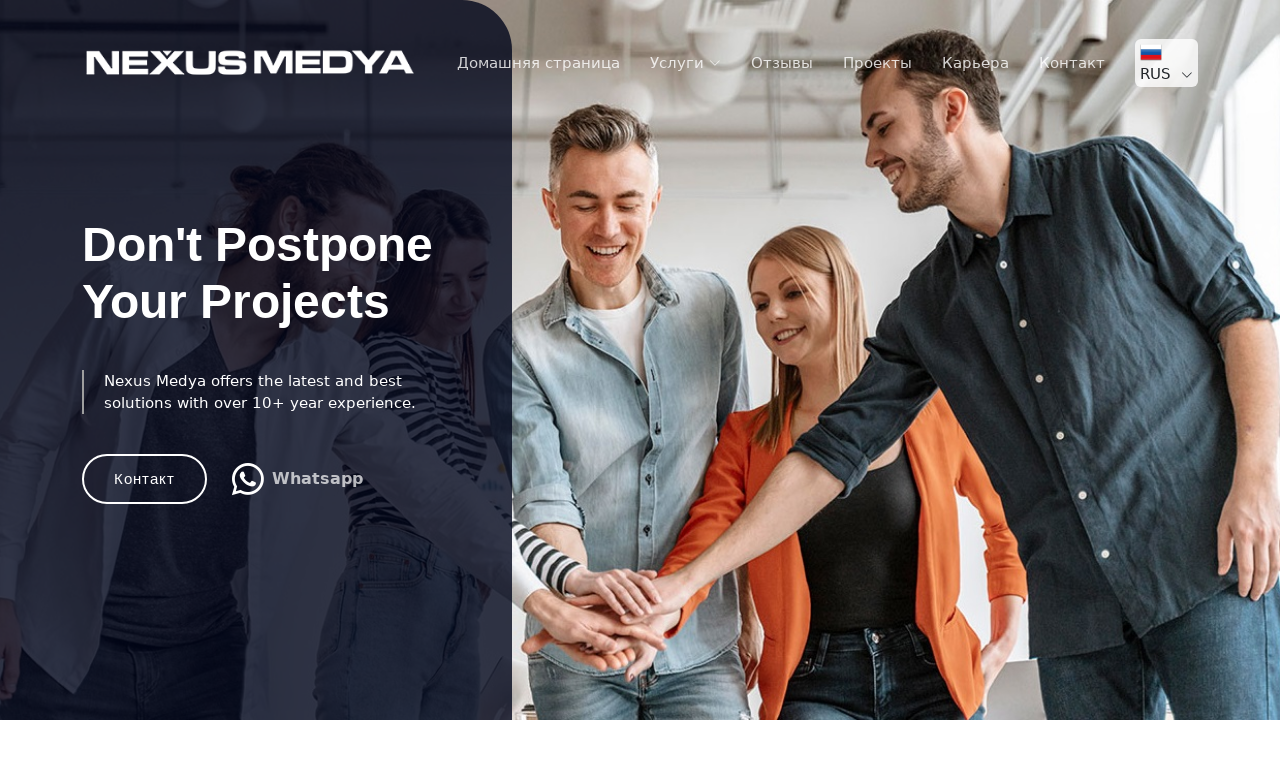

--- FILE ---
content_type: text/html; charset=utf-8
request_url: https://nexusmedya.com/ru/
body_size: 3793
content:
<!DOCTYPE html>
<html lang="ru">
	
	<head>
		<meta charset="utf-8">
		<meta name="viewport" content="width=device-width, initial-scale=1.0, shrink-to-fit=no">
				
		
		
		 
		
				
				
		
		
					<link rel="canonical" href="https://nexusmedya.com/ru/" />
					
								
					
				
				
		<title>Nexus Medya - Агентство цифровых медиа - SEO / SEM - Adwords - Веб-дизайн</title>
		
		<link href="https://assets.nexusmedya.com/themes/nexusmedya/assets/img/favicon.png" rel="icon">
		<link href="https://assets.nexusmedya.com/themes/nexusmedya/assets/img/apple-touch-icon.png" rel="apple-touch-icon">
		
		
		
				
		
		<style>
			html,body{
			
			padding:0;
			margin:0;
			
			}
			
			.loading-bg{
			width: 100%;
			height: 100vh;
			background: #050d24;
			display: flex;
			flex-direction: column;
			justify-content: center;
			z-index: 99999;
			position: fixed;
			}
			.loading{
			display: flex;
			flex-direction: row;
			justify-content: space-around;
			margin: 0 auto;
			}		

			.loading img{
			width:200px;
			}		
			
		
			
			
		</style>								</head>
<div class="loading-bg">
	<div class="loading">
		<img src="https://assets.nexusmedya.com/themes/nexusmedya/nexusmedya-logo.png" alt="Nexus Medya">
	</div>
</div>

<body class="page-index">
	
<header id="header" class="header d-flex align-items-center fixed-top">
    <div class="container-fluid container-xl d-flex align-items-center justify-content-between">
		
		<a href="https://nexusmedya.com/ru/" class="logo d-flex align-items-center">
			<span class="d-flex align-items-center"><img src="https://assets.nexusmedya.com/themes/nexusmedya/nexusmedya-logo.png" alt="Nexus Medya"></span>
		</a>
		
		<i class="mobile-nav-toggle mobile-nav-show bi bi-list"></i>
		<i class="mobile-nav-toggle mobile-nav-hide d-none bi bi-x"></i>
		
		<nav id="navbar" class="navbar">
			<ul>
				
										
						<li >
							<a href="https://nexusmedya.com/ru/" >
								Домашняя страница							</a>
						</li>
						
						
										
					
					
										<li class="dropdown">
							<a href="#">
								Услуги								<i class="bi bi-chevron-down dropdown-indicator"></i>
							</a>
							<ul>
																	
																			<li>
											<a href="https://nexusmedya.com/ru/seo" >SEO</a>
										</li>
										
																										
																			<li>
											<a href="https://nexusmedya.com/ru/google-reklama" >Google Реклама</a>
										</li>
										
																										
																			<li>
											<a href="https://nexusmedya.com/ru/veb-dizajn" >веб-дизайн</a>
										</li>
										
																										
																			
										<li  class="dropdown">
											<a href="https://nexusmedya.com/ru/agentstvo-cifrovyh-media" >
												Агентство цифровых медиа												<i class="bi bi-chevron-down dropdown-indicator"></i>
											</a>
											<ul class="dropdown-menu">
																									<li >
														<a href="https://nexusmedya.com/ru/agentstvo-socialnyh-setej" >Агентство социальных сетей</a>
													</li>
																									<li >
														<a href="https://nexusmedya.com/ru/videoproizvodstvo" >Видеопроизводство</a>
													</li>
																							</ul>
										</li>
																											
																			<li>
											<a href="https://nexusmedya.com/ru/crm" >CRM</a>
										</li>
										
																									
							</ul>
						</li>
						
											
					
					
										
						<li >
							<a href="https://nexusmedya.com/ru/otzyvy" >
								Отзывы							</a>
						</li>
						
						
										
					
					
										
						<li >
							<a href="https://nexusmedya.com/ru/proekty" >
								Проекты							</a>
						</li>
						
						
										
					
					
										
						<li >
							<a href="https://nexusmedya.com/ru/karera" >
								Карьера							</a>
						</li>
						
						
										
					
					
										
						<li >
							<a href="https://nexusmedya.com/ru/kontakt" >
								Контакт							</a>
						</li>
						
						
										
					
					
								<li class="dropdown langs">
					<a href="#">
						<span class=" text-dark rounded flag-btn">
							<img src="https://assets.nexusmedya.com/themes/nexusmedya/assets/img/langs/ru.png" class="me-1" alt="RUS"  width="22" height="22"> RUS							<i class="bi bi-chevron-down dropdown-indicator"></i>
						</span>
					</a>
					<ul>
												<li>
							<a href="https://nexusmedya.com/tr/" >
								<img src="https://assets.nexusmedya.com/themes/nexusmedya/assets/img/langs/tr.png" class="me-1" alt="TUR" width="22" height="22">TUR							</a>
						</li>
												<li>
							<a href="https://nexusmedya.com/en/" >
								<img src="https://assets.nexusmedya.com/themes/nexusmedya/assets/img/langs/en.png" class="me-1" alt="ENG" width="22" height="22">ENG							</a>
						</li>
												<li>
							<a href="https://nexusmedya.com/ru/" >
								<img src="https://assets.nexusmedya.com/themes/nexusmedya/assets/img/langs/ru.png" class="me-1" alt="RUS" width="22" height="22">RUS							</a>
						</li>
												<li>
							<a href="https://nexusmedya.com/de/" >
								<img src="https://assets.nexusmedya.com/themes/nexusmedya/assets/img/langs/de.png" class="me-1" alt="GER" width="22" height="22">GER							</a>
						</li>
												
						
					</ul>
				</li>
			</ul>
		</nav>
		
	</div>
</header>
	
	<!-- ======= Hero Section ======= -->
	<section id="hero" class="hero d-flex align-items-center">
		<div class="container">
			<div class="row">
				<div class="col-xl-4">
					<h1 data-aos="fade-up">Don't Postpone Your Projects</h1>
					<blockquote data-aos="fade-up" data-aos-delay="100">
						<p>Nexus Medya offers the latest and best solutions with over 10+ year experience.</p>
					</blockquote>
										<div class="d-flex" data-aos="fade-up" data-aos-delay="200">
						<a href="https://nexusmedya.com/ru/kontakt" class="btn-get-started">Контакт</a>
						<a href="https://wa.me/905077132002" class=" btn-watch-video d-flex align-items-center"><i class="bi bi-whatsapp"></i><span>Whatsapp</span></a>
					</div>
					
				</div>
			</div>
		</div>
	</section><!-- End Hero Section -->
		
	
	<script src="https://assets.nexusmedya.com/themes/nexusmedya/assets/vendor/jquery-3.6.3.min.js"></script>
	<script src="https://cdn.jsdelivr.net/npm/bootstrap@5.2.3/dist/js/bootstrap.min.js" ></script>
	<script src="https://assets.nexusmedya.com/themes/nexusmedya/assets/vendor/php-email-form/validate.js"></script>
	<script src="https://assets.nexusmedya.com/themes/nexusmedya/assets/js/main.js"></script>
	
	<!-- ======= Footer ======= -->
<footer id="footer" class="footer">
	
	<div class="footer-content">
		<div class="container">
			<div class="row gy-4">
				<div class="col-lg-6 col-md-12 footer-info">
					<a href="https://nexusmedya.com/ru/" class="logo d-flex align-items-center">
						<img src="https://assets.nexusmedya.com/themes/nexusmedya/nexusmedya-logo.png" alt="Nexus Medya" width="220">
					</a>
					<p>Nexus Media — цифровое медиа-агентство, обслуживающее своих клиентов в Турции более 10 лет. В соответствии с политикой нашей компании, мы рады предоставить лучший сервис на равных принципах для всех наших клиентов.</p>
					<div class="social-links d-flex  mt-3">
						<a href="" class="facebook"><i class="bi bi-facebook"></i></a>
						<a href="#" class="linkedin"><i class="bi bi-linkedin"></i></a>
						<a href="#" class="instagram"><i class="bi bi-instagram"></i></a>
						<a href="#" class="twitter"><i class="bi bi-twitter"></i></a>
					</div>
					
				</div>
				
				
				
				<div class="col-lg-3 col-md-12 footer-contact text-center text-md-start">
					<h4>Наш адресс</h4>
					<p>
						Kestel Mah. Üniverse Cad.  NO: 41/1<br>
						<i class="bi bi-geo-alt-fill"></i> Анталия / Аланья / Турция<br>
					</p>
				</div>
				
				<div class="col-lg-3 col-md-12 footer-contact text-center text-md-start">
					<h4>Связаться с нами</h4>
					<p>
						
						<strong>Phone:</strong> +905077132002<br>
						<strong>Email:</strong> <a href="/cdn-cgi/l/email-protection" class="__cf_email__" data-cfemail="dbb2b5bdb49ba8aeb6b6bea9b3b4b6bef5a9ae">[email&#160;protected]</a><br>
						<strong><i class="bi bi-whatsapp"></i> Whatsapp:</strong> <a href="https://wa.me/905077132002">+905077132002</a><br>
						
					</p>
					
				</div>
				
				<div class="col-12  text-center">
					
					<a href="https://nexusmedya.com/ru/usloviya-ispolzovaniya-veb-sajta" target="_blank" class="text-white">Условия использования веб-сайта</a>
					
				</div>
			</div>
		</div>
	</div>
	
</footer><!-- End Footer -->
<!-- End Footer -->

<a href="#" class="scroll-top d-flex align-items-center justify-content-center"><i class="bi bi-arrow-up-short"></i></a>


<link href="https://assets.nexusmedya.com/themes/nexusmedya/assets/css/stylev6.css" rel="stylesheet">

<script data-cfasync="false" src="/cdn-cgi/scripts/5c5dd728/cloudflare-static/email-decode.min.js"></script><script src="https://cdn.jsdelivr.net/npm/vanilla-lazyload@17.8.3/dist/lazyload.min.js" ></script>

<link rel="stylesheet" href="https://cdn.jsdelivr.net/npm/bootstrap-icons@1.10.3/font/bootstrap-icons.css">



<script>
	
	
	
	
	$('.modal-prev').hide();
	$('.modal-submit').hide();
	var lazyLoadInstance = new LazyLoad({
		
	});
	
	jQuery(document).ready(function($){
		
		
		
		$('.modal-next').click(function() {
			
			var modalid = $(this).attr("modal-id");
			var next_li = $("#modal"+modalid).find('.modal-tabs .active').parent().next('li').find('button');
			
			var prev_li = $("#modal"+modalid).find('.modal-tabs .active').parent().prev('li').find('button');
			
			next_li.trigger('click');
			
			
			if(prev_li.attr('class')){
				$('.modal-prev').show();
			}
			
		});
		
		
		$('.modal-prev').click(function() {
			
			var modalid = $(this).attr("modal-id");
			var prev_li = $("#modal"+modalid).find('.modal-tabs .active').parent().prev('li').find('button');
			prev_li.trigger('click');
			
			
		});
		
		
				
		
		
		
		$("input[class='cfc']:checked").parent().addClass("active");
		
		$('input[class=cfc]').change(function() {
			
			
			if ($(this).is(':checked')) {
				
				$(this).parent().addClass("active");
				}else{
				
				$(this).parent().removeClass("active");
				
			}
			
		});
		
	});
</script>			

<!-- Google tag (gtag.js) -->
<script async src="https://www.googletagmanager.com/gtag/js?id=AW-11150030789">
</script>
<script>
	window.dataLayer = window.dataLayer || [];
	function gtag(){dataLayer.push(arguments);}
	gtag('js', new Date());
	
	gtag('config', 'AW-11150030789');
</script>

<!-- Yandex.Metrika counter -->
<script type="text/javascript" >
	(function(m,e,t,r,i,k,a){m[i]=m[i]||function(){(m[i].a=m[i].a||[]).push(arguments)};
		m[i].l=1*new Date();
		for (var j = 0; j < document.scripts.length; j++) {if (document.scripts[j].src === r) { return; }}
	k=e.createElement(t),a=e.getElementsByTagName(t)[0],k.async=1,k.src=r,a.parentNode.insertBefore(k,a)})
	(window, document, "script", "https://mc.yandex.ru/metrika/tag.js", "ym");
	
	ym(93292521, "init", {
        clickmap:true,
        trackLinks:true,
        accurateTrackBounce:true,
        webvisor:true
	});
</script>
<noscript><div><img src="https://mc.yandex.ru/watch/93292521" style="position:absolute; left:-9999px;" alt="" /></div></noscript>
<!-- /Yandex.Metrika counter -->

	
	
<script defer src="https://static.cloudflareinsights.com/beacon.min.js/vcd15cbe7772f49c399c6a5babf22c1241717689176015" integrity="sha512-ZpsOmlRQV6y907TI0dKBHq9Md29nnaEIPlkf84rnaERnq6zvWvPUqr2ft8M1aS28oN72PdrCzSjY4U6VaAw1EQ==" data-cf-beacon='{"version":"2024.11.0","token":"43052dad0701460b926c80c074900193","r":1,"server_timing":{"name":{"cfCacheStatus":true,"cfEdge":true,"cfExtPri":true,"cfL4":true,"cfOrigin":true,"cfSpeedBrain":true},"location_startswith":null}}' crossorigin="anonymous"></script>
</body>

</html>		

--- FILE ---
content_type: application/javascript
request_url: https://assets.nexusmedya.com/themes/nexusmedya/assets/vendor/php-email-form/validate.js
body_size: 479
content:
/**
	* PHP Email Form Validation - v3.5
	* URL: https://bootstrapmade.com/php-email-form/
	* Author: BootstrapMade.com
*/
(function () {
	"use strict";
	
	let forms = document.querySelectorAll('.php-email-form');
	
	forms.forEach( function(e) {
		e.addEventListener('submit', function(event) {
			event.preventDefault();
			
			let thisForm = this;
			
			let action = thisForm.getAttribute('ajax_a');
			let recaptcha = thisForm.getAttribute('data-recaptcha-site-key');
			
			if( ! action ) {
				displayError(thisForm, 'The form action property is not set!')
				return;
			}
			thisForm.querySelector('.loading').classList.add('d-block');
			thisForm.querySelector('.error-message').classList.remove('d-block');
			thisForm.querySelector('.sent-message').classList.remove('d-block');
			
			let formData = new FormData( thisForm );
			
			if ( recaptcha ) {
				if(typeof grecaptcha !== "undefined" ) {
					grecaptcha.ready(function() {
						try {
							grecaptcha.execute(recaptcha, {action: 'php_email_form_submit'})
							.then(token => {
								formData.set('recaptcha-response', token);
								php_email_form_submit(thisForm, action, formData);
							})
							} catch(error) {
							displayError(thisForm, error)
						}
					});
					} else {
					displayError(thisForm, 'The reCaptcha javascript API url is not loaded!')
				}
				} else {
				php_email_form_submit(thisForm, action, formData);
			}
		});
	});
	
	function php_email_form_submit(thisForm, action, formData) {
		fetch(action, {
			method: 'POST',
			body: formData,
			headers: {'X-Requested-With': 'XMLHttpRequest'}
		})
		.then(response => {
			return response.text();
		})
		.then(data => {
			thisForm.querySelector('.loading').classList.remove('d-block');
			if (data.trim() == 'OK') {
				thisForm.querySelector('.sent-message').classList.add('d-block');
				thisForm.reset(); 
				} else {
				throw new Error(data ? data : 'Form submission failed and no error message returned from: ' + action); 
			}
		})
		.catch((error) => {
			displayError(thisForm, error);
		});
	}
	
	function displayError(thisForm, error) {
		thisForm.querySelector('.loading').classList.remove('d-block');
		thisForm.querySelector('.error-message').innerHTML = error;
		thisForm.querySelector('.error-message').classList.add('d-block');
	}
	
})();


--- FILE ---
content_type: application/javascript
request_url: https://assets.nexusmedya.com/themes/nexusmedya/assets/js/main.js
body_size: 393
content:

document.addEventListener('DOMContentLoaded', () => {
	"use strict";
	
	/**
		* Preloader
	*/
	const preloader = document.querySelector('#preloader');
	if (preloader) {
		window.addEventListener('load', () => {
			preloader.remove();
		});
	}
	
	/**
		* Sticky header on scroll
	*/
	const selectHeader = document.querySelector('#header');
	if (selectHeader) {
		document.addEventListener('scroll', () => {
			window.scrollY > 100 ? selectHeader.classList.add('sticked') : selectHeader.classList.remove('sticked');
		});
	}
	
	/**
		* Mobile nav toggle
	*/
	const mobileNavShow = document.querySelector('.mobile-nav-show');
	const mobileNavHide = document.querySelector('.mobile-nav-hide');
	
	document.querySelectorAll('.mobile-nav-toggle').forEach(el => {
		el.addEventListener('click', function(event) {
			event.preventDefault();
			mobileNavToogle();
		})
	});
	
	function mobileNavToogle() {
		document.querySelector('body').classList.toggle('mobile-nav-active');
		mobileNavShow.classList.toggle('d-none');
		mobileNavHide.classList.toggle('d-none');
	}
	
	/**
		* Toggle mobile nav dropdowns
	*/
	const navDropdowns = document.querySelectorAll('.navbar .dropdown > a');
	
	navDropdowns.forEach(el => {
		el.addEventListener('click', function(event) {
			if (document.querySelector('.mobile-nav-active')) {
				event.preventDefault();
				this.classList.toggle('active');
				this.nextElementSibling.classList.toggle('dropdown-active');
				
				let dropDownIndicator = this.querySelector('.dropdown-indicator');
				dropDownIndicator.classList.toggle('bi-chevron-up');
				dropDownIndicator.classList.toggle('bi-chevron-down');
			}
		})
	});
	
	/**
		* Scroll top button
	*/
	const scrollTop = document.querySelector('.scroll-top');
	if (scrollTop) {
		const togglescrollTop = function() {
			window.scrollY > 100 ? scrollTop.classList.add('active') : scrollTop.classList.remove('active');
		}
		window.addEventListener('load', togglescrollTop);
		document.addEventListener('scroll', togglescrollTop);
		scrollTop.addEventListener('click', window.scrollTo({
			top: 0,
			behavior: 'smooth'
		}));
	}


	/**
		* Animation on scroll function and init
	*/
	
	window.addEventListener('load', () => {
		
		const sticky = document.querySelector('.sticky');
		if (sticky) {
			
			$('.sticky').theiaStickySidebar({'additionalMarginTop':$('#navbar').height()+50});
		}
		
	});
	
});